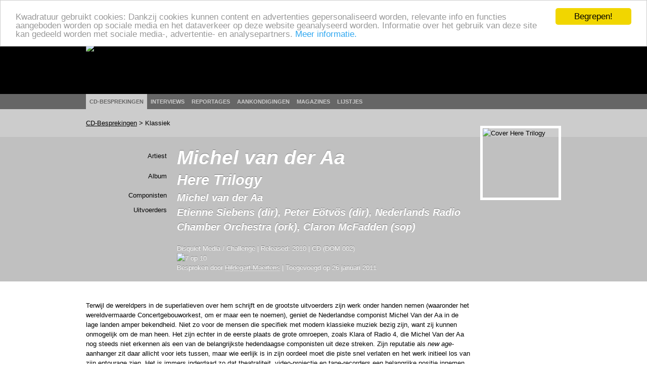

--- FILE ---
content_type: text/html; charset=utf-8
request_url: http://www.kwadratuur.be/cdbesprekingen/detail/michiel_van_der_aa_-_here_trilogy
body_size: 7471
content:

	<!DOCTYPE html PUBLIC "-//W3C//DTD XHTML 1.0 Strict//EN" "http://www.w3.org/TR/xhtml1/DTD/xhtml1-strict.dtd">
<html xmlns="http://www.w3.org/1999/xhtml" xmlns:og="http://ogp.me/ns#" xmlns:fb="http://www.facebook.com/2008/fbml" lang="nl">
  <head>
    <meta http-equiv="Content-Type" content="text/html; charset=utf-8">
    <meta name="viewport" content="width=device-width, initial-scale=1.0">
    <meta name="msvalidate.01" content="BBBB62C6939D935BAA04CC3EF8B1D55B" />
    <meta property="og:url" content="//www.kwadratuur.be/cdbesprekingen/detail/michiel_van_der_aa_-_here_trilogy/"/>
    <meta property="og:site_name" content="Kwadratuur"/>
    <meta property="og:image" content="http://www.kwadratuur.be/images/uploads/covers/51AKgBTu8-L.jpg"/>
    <link rel="image_src" href="/images/uploads/covers/51AKgBTu8-L.jpg" />	<title>Michel van der Aa - Here Trilogy - CD-bespreking | Kwadratuur</title>
	<meta name="title" content="Michel van der Aa - Here Trilogy - CD-bespreking | Kwadratuur"/>
	<meta name="description" content="CD-bespreking door Kwadratuur van Michel van der Aa: Here Trilogy (Disquiet Media, 2010)"/>
	<meta name="keywords" content="Here Trilogy, Kl, claron mc fadden, claron mcfadden, claron mcfaddon, drco, dutch radio chamber orchestra, etien siebens, etienne siebens, nederlands radio chamber orchestra, nederlands radiochamber orchestra, nrco, peter eotvos, peter eötvös, Disquiet Media, 2010, DOM 002, bespreking, recensie, review, kwadratuur, Kwadratuur.be, cd, plaat, muziek, Hildegart Maertens, kwadratuur, kwadratuur.be"/>
	<meta property="og:title" content="Michel van der Aa - Here Trilogy"/>
    	<meta property="og:type" content="article"/>
	<meta property="og:description" content="CD-bespreking door Kwadratuur van Michel van der Aa: Here Trilogy (Disquiet Media, 2010)"/>
	<meta property="article:section" content="CD-besprekingen"/>
	<meta property="article:published_time" content="2011-01-26T10:57:01+0000"/>
	<meta property="article:modified_time" content="2011-03-13T15:04:02+0000"/>
	
		<meta property="fb:admins" content="1293447881"/>
	<meta name="MSSmartTagsPreventParsing" content="TRUE">
	<link rel="canonical" href="//www.kwadratuur.be/cdbesprekingen/detail/michiel_van_der_aa_-_here_trilogy/" />
	<link rel="icon" type="image/x-icon" href="/favicon.png" />
	<link rel="apple-touch-icon" href="/apple-touch-icon.png" />
	<link rel="apple-touch-icon" sizes="72x72" href="/apple-touch-icon-72.png" />
	<link rel="apple-touch-icon" sizes="114x114" href="/apple-touch-icon-114.png" />
	<link rel="apple-touch-icon" sizes="144x144" href="/apple-touch-icon-144.png" />
	<!--<link rel="alternate" type="application/atom+xml" title="Feed" href="http://feeds.feedburner.com/kwadratuur" />-->
	<link rel="stylesheet" href="//www.kwadratuur.be/css/960.css" />
	<link rel="stylesheet" href="//www.kwadratuur.be/css/kwadratuur.min.css" type="text/css" />
	<link rel="stylesheet" href="//www.kwadratuur.be/css/kwadratuur.print.min.css" type="text/css" media="print" />
	<link type="text/css" href="//www.kwadratuur.be/css/blitzer/jquery-ui-1.8.custom.min.css" rel="Stylesheet" />
	<script src="//ajax.googleapis.com/ajax/libs/jquery/1.8.3/jquery.min.js"></script>
	<script src="//ajax.googleapis.com/ajax/libs/jqueryui/1.8.24/jquery-ui.min.js"></script>
	<link rel="stylesheet" href="//www.kwadratuur.be/css/jquery.validationEngine.min.css" type="text/css" media="screen" charset="utf-8" />
	<script data-cfasync="true" src="//www.kwadratuur.be/scripts/jquery.validationEngine-nl.min.js" type="text/javascript"></script>
	<script data-cfasync="true" src="//www.kwadratuur.be/scripts/jquery.validationEngine.min.js" type="text/javascript"></script>
	<script data-cfasync="true" src="/scripts/jquery.tools.min.js"></script>
    	<script data-cfasync="true" language="JavaScript">
    	$(document).ready(function() {
    	
	    	$(".ajaxPagination a").click(function(event){
					event.preventDefault();
					$("#entries").fadeTo(200,0.5);
					var full_url = this.href + " #entries";
					$("#entries").load(full_url,function() {$("#entries").fadeTo(600,1);});
		});
	
$.ajaxSetup();

/*$("#filterform").submit(function(event){
	event.preventDefault();
	$("#entries").fadeTo(200,0.5);
	$("#cookie").load("http://www.kwadratuur.be/cdbesprekingen/bake/",$("#filterform").serializeArray(), function(){
	$("#entries").load("http://www.kwadratuur.be/cdbesprekingen/ #entries",function() {$("#entries").fadeTo(600,1);});
	});
});*/

$("#onzekeuzeClicker").click(function(event){
	event.preventDefault();
	$("#entries").fadeTo(200,0.5);
	$("#cookie").load("http://www.kwadratuur.be/cdbesprekingen/onzekeuze/", function(){
	$("#entries").load("http://www.kwadratuur.be/cdbesprekingen/ #entries",function() {$("#entries").fadeTo(600,1);});
	});
});

		$("#searchform").validationEngine( { 
			scroll:false,
			promptPosition:"bottomLeft"
		});
		$(".filterClick").click(function() {
			$(".filterGrid").slideToggle("fast");
			return false;
		});
	 	$(".programmaClick").click(function() {
 			$(this).parent("div").find(".agendaProgramma:first").slideToggle("fast");
 			return false;
		});
		$(".meerClick").click(function() {
 			$(this).parent("div").find(".agendaRelated:first").slideToggle("fast");
 			return false;
		});
		$(".verderClick").click(function() {
			$(".verder_long").slideToggle("fast");
			return false;
		});
		$(".artiestClicker").mouseover(function() {
 			$(this).parent("div").find(".completeArtiest:first").show();
 			return false;
		});
		$(".completeArtiest").mouseout(function() {
 			$(this).hide();
 			return false;
		});
		$("#datepicker").datepicker({
			dateFormat: 'dd-mm-yy',
			gotoCurrent: true,
			autoSize: true,
			selectOtherMonths: true,
			altField: '#datepickerTimestamp',
			altFormat: 'yy-mm-dd 01:00'
		});
		$("#datepicker2").datepicker({
			dateFormat: 'dd-mm-yy',
			gotoCurrent: true,
			autoSize: true,
			selectOtherMonths: true,
			altField: '#datepicker2Timestamp',
			altFormat: 'yy-mm-dd 22:59'
		});	
		
		$("#entry_date_vis").datepicker({
			dateFormat: 'DD d MM yy',
			changeMonth:true,
			changeYear:true,
			maxDate: '+2y',
			minDate: '+1d',
			navigationAsDateFormat: true,
			showOn: 'both',
			gotoCurrent:true,
			autoSize:true,
			selectOtherMonths: true,
			altField:'#entry_date',
			altFormat:'yy-mm-dd 00:00'
		});
		$("#entryform").validationEngine({
			scroll:false,
			inlineValidation: false
		});
	});

	function MM_jumpMenu(targ,selObj,restore){ //v3.0
	  eval(targ+".location='"+selObj.options[selObj.selectedIndex].value+"'");
	  if (restore) selObj.selectedIndex=0;
	}
</script>

<!-- Google tag (gtag.js) -->
<script async src="https://www.googletagmanager.com/gtag/js?id=G-238LDTE53F"></script>
<script>
  window.dataLayer = window.dataLayer || [];
  function gtag(){dataLayer.push(arguments);}
  gtag('js', new Date());

  gtag('config', 'G-238LDTE53F');
</script>

<!-- Begin Cookie Consent plugin by Silktide - http://silktide.com/cookieconsent -->
<script type="text/javascript">
    window.cookieconsent_options = {
    'message': 'Kwadratuur gebruikt cookies: Dankzij cookies kunnen content en advertenties gepersonaliseerd worden, relevante info en functies aangeboden worden op sociale media en het dataverkeer op deze website geanalyseerd worden. Informatie over het gebruik van deze site kan gedeeld worden met sociale media-, advertentie- en analysepartners.',
    //'message':'Kwadratuur gebruikt om verschillende redenen cookies. Door gebruik te maken van deze website, gaat u akkoord met het gebruik ervan.',
    'dismiss':'Begrepen!',
    'learnMore':'Meer informatie.',
    'link':'//www.kwadratuur.be/site/voorwaarden',
    'theme':'light-top'
    };
</script>

<script type="text/javascript" src="//cdnjs.cloudflare.com/ajax/libs/cookieconsent2/1.0.10/cookieconsent.min.js"></script>
<!-- End Cookie Consent plugin -->


  </head>
  <body itemscope itemtype="http://schema.org/WebPage">
    <div id="gutter" class="borderless">
        <div class="container_16 borderless">
        	<div class="grid_16 borderless" id="logo" ><a href="http://www.kwadratuur.be/"><img src="//www.kwadratuur.be/images/iface/logo_new.png" alt="Logo Kwadratuur" width="300" height="73" /></a></div>
        </div><!-- // container -->
    </div><!-- // gutter -->
    <div id="navigation" class="borderless">
        <div class="container_16 borderless">
        	<div class="grid_16" id="menu">
        	<ul>
                  <li class="selected"><a href="/cdbesprekingen/">CD-besprekingen</a></li>
                  <li><a href="/interviews/">Interviews</a></li>
                  <li><a href="/reportages/">Reportages</a></li>
                  <li><a href="/aankondigingen/">Aankondigingen</a></li>
                  <!--<li><a href="/concertagenda/">Concertagenda</a></li>-->
                  <li><a href="/anderemedia/magazines">Magazines</a></li>
                  <li><a href="/eindejaarslijstjes/">Lijstjes</a></li>
                </ul>
        	</div>
        </div><!-- // container -->
    </div><!-- // navigation -->
    <div id="wrapper">

<div id="subnavigation">
    <!-- subnavigation -->

    <div class="container_16">
    <div class="grid_16" itemprop="breadcrumb">
    
	<a href="/cdbesprekingen/">CD-Besprekingen</a> &gt; Klassiek
    </div></div>
  </div><!-- //subnavigation -->

<div itemscope itemtype="http://www.schema.org/Review"><!-- review -->
  <div id="header">
  <img src="//www.kwadratuur.be/images/iface/kwadratuur-print.png" alt="" id="print-logo" />
  <meta content="//www.kwadratuur.be/cdbesprekingen/detail/michiel_van_der_aa_-_here_trilogy/" itemprop="url" />
    <div class="container_16 articleheader">
      <div id="audioinfo" class="grid_13">
        <!-- audioinfo -->

<div itemprop="itemReviewed" itemscope itemtype="http://schema.org/MusicAlbum"><!-- info MusicAlbum -->
  <meta content="Klassiek" itemprop="genre" />
        <div class="headerrow">
          <div class="headercol1 h1lineheight">
            Artiest
          </div>

          <div class="headercol2 h1lineheight" itemprop="byArtist" itemscope itemtype="http://schema.org/MusicGroup">
            <h1 itemprop="name">Michel van der Aa</h1>
          </div>
        </div>

        <div class="headerrow">
          <div class="headercol1 h2lineheight">
            Album
          </div>

          <div class="headercol2 h2lineheight">
            <h2 itemprop="name">Here Trilogy</h2>
          </div>
        </div>

	        <div class="headerrow">
          <div class="headercol1 h3lineheight">
            Componisten
          </div>

          <div class="headercol2 h3lineheight">
            <h3 itemprop="creator">Michel van der Aa</h3>
          </div>
        </div>
                
                <div class="headerrow">
          <div class="headercol1 h3lineheight">
            Uitvoerders
          </div>

          <div class="headercol2 h3lineheight">
            <h3 itemprop="contributor">Etienne Siebens  (dir), Peter Eötvös (dir), Nederlands Radio Chamber Orchestra (ork), Claron McFadden (sop)</h3>
          </div>
        </div>
        <span itemprop="publisher" itemscope itemtype="http://www.schema.org/Organization" style="display:none"><span itemprop="name">Disquiet Media</span></span>
<span itemprop="provider" itemscope itemtype="http://www.schema.org/Organization" style="display:none"><span itemprop="name">Challenge</span></span>
<span itemprop="copyrightYear" style="display:none">2010</span>
	
		<span itemprop="image" style="display:none">http://www.kwadratuur.be/images/sized/images/uploads/covers/51AKgBTu8-L-150x137.jpg</span>
	

</div><!-- einde MusicAlbum -->
        <div class="headerrow">
          <div class="headercol1">
            &nbsp;
          </div>

          <div class="headercol2">
            <h6>
            Disquiet Media /
			Challenge | 
			Released: 2010 | 
			CD (DOM 002)<br />
			<span itemprop="reviewRating" itemscope itemtype="http://schema.org/Rating"><img src="//www.kwadratuur.be/images/iface/rating7.png" itemprop="ratingValue" alt="7 op 10" content="7">
			<meta itemprop="worstRating" content="1"/>
			<meta itemprop="bestRating" content="10"/></span><br />
			Besproken door <a href="https://www.kwadratuur.be/?ACT=19&amp;result_path=zoeken/resultaten&amp;mbr=173" itemprop="author" itemscope itemtype="http://schema.org/Person"><span itemprop="name">Hildegart Maertens</span></a> | 
			Toegevoegd op <span itemprop="datePublished" content="2011-01-26">26 januari 2011</span>
            </h6>
          </div>
        </div>
      </div><!-- //audioinfo -->

      <div id="audio_cover" class="grid_3">
        <!-- audiocover -->
        <p>
        	
		<img src="/images/sized/images/uploads/covers/51AKgBTu8-L-150x137.jpg" width="150" height="137" alt="Cover Here Trilogy" class="cover" itemprop="image" />
	
		</p>
      </div><!-- //audiocover -->
    </div><!-- // articleheader -->
  </div><!-- header -->

  <div class="container_16">
    <!-- container body -->

    <div class="grid_13" id="bodycontent">
      <!-- body -->
      <span itemprop="reviewBody"><p>Terwijl de wereldpers in de superlatieven over hem schrijft en de grootste uitvoerders zijn werk onder handen nemen (waaronder het wereldvermaarde Concertgebouworkest, om er maar een te noemen), geniet de Nederlandse componist Michel Van der Aa in de lage landen amper bekendheid. Niet zo voor de mensen die specifiek met modern klassieke muziek bezig zijn, want zij kunnen onmogelijk om de man heen. Het zijn echter in de eerste plaats de grote omroepen, zoals Klara of Radio 4, die Michel Van der Aa nog steeds niet erkennen als een van de belangrijkste hedendaagse componisten uit deze streken. Zijn reputatie als <em>new age</em>-aanhanger zit daar allicht voor iets tussen, maar wie eerlijk is in zijn oordeel moet die piste snel verlaten en het werk initieel los van zijn entourage zien. Het is immers inderdaad zo dat theatraliteit, video-projectie en tape-recorders een belangrijke positie innemen in Van der Aa's werk, die eventueel doen vermoeden dat 's mans werk niet op cd zou werken. Eerder het tegenovergestelde is waar: in hun naakte vorm blijkt juist hoe fragiel en teder van der Aa te werk gaat, waarvan deze 'Here Trilogy' een schitterend bewijs is.</p>
<p>Het scheldwoord "<em>new age</em>" kreeg Van der Aa te verduren in navolging van enkele thematische aspecten van zijn werk, zoals eclecticisme, post-modernisme (werken met externe <em>sounds</em>, wat in allerlei bliepende geluiden resulteert), de strijd tussen mens en machine of ik versus "de ander in mij", enzovoorts... Vanuit een verleden als geluidstechnicus verweet men de man vroeger misschien terecht los knip- en plakwerk, maar dat kan nu onmogelijk nog het geval zijn. Is het immers niet tekenend dat de top van de hedendaags klassieke-uitvoerders, waaronder vocaliste Claron McFadden en dirigent Etienne Siebens, zich voor het werk van deze meneer engageren? Vooral hun opnames op deze cd zijn overigens van een enorme intensiteit. McFadden wordt zowel in 'Here [in circles]' als in 'Here [to be found]' constant naar de hoogte regionen gedreven, waar ze moet wedijveren met een hyperkinetisch orkest enerzijds en een ronkende, gillende, stomende vorm van zichzelf anderzijds. De werken ontploffen van impulsen en bouwen telkens op naar gigantische culminatiepunten, die van der Aa "oplost" in zweterige, zwoele clusters voor groot orkest, die uiteindelijk ontaarden in repetitieve motieven die volledig uit hun voegen barsten.</p>
<p>Aan de andere kant klinkt de 'Here Trilogy' als een eerder stereotiep soort modern klassiek, waarin misschien te vrij wordt omgesprongen met architecturale en melodische grondprincipes die tot midden 20e eeuw als fundament golden voor de (moderne) klassieke muziek. Het beeldende aspect bij deze werken zou met andere woorden toch een gegeven kunnen zijn dat als noodzaak geldt om de composities als "absoluut" te kunnen ondergaan, alleen al omdat ze in die context gecre&euml;erd werden. Het is een open vraag, die op de proppen komt naar aanleiding van een soort herhaling die de luisteraar gewaar wordt doorheen de drie werken. Ondanks dat de zelfde akkoorden als grondstof dienden, zijn die immers te losjes met elkaar verbonden, of enten ze zich te eenvoudig op soortgelijke technieken. Ondanks de briljante uitvoeringen en de ijzingwekkende prestaties van Claron McFadden, is de 'Here Trilogy' dus toch geen ultieme Michiel van der Aa geworden.</p></span>
      
      <div>
    <div class="grid_10">
      <h4>Meer over Michel van der Aa</h4>
    </div>
    <hr class="dotted" />
	    <div class="grid_3b">
      <h5>Verder bij Kwadratuur</h5>
    </div>
    <div class="grid_10 extracontent">
      <ul>
      	
      	      	<li class="iconwl_releases"><a href="/cdbesprekingen/detail/sven_ratzke_claron_mcfadden_-_groschenblues_sultry_night_blues_by_brecht_we/" title="CDBesprekingen">Sven Ratzke &amp; Claron McFadden - Groschenblues: Sultry Night Blues by Brecht &amp; Weill</a></li>
		
      	      	<li class="iconwl_reportages"><a href="/reportages/detail/jazz_brugge_2012_-_claron_mcfadden_artvark_bates_bica_free_flamenco/" title="Reportages">Jazz Brugge 2012 - Claron McFadden, Artvark, Bates, Bica, Free Flamenco</a></li>
		
      	      	<li class="iconwl_releases"><a href="/cdbesprekingen/detail/artvark_claron_mcfadden_-_sly_meets_callas/" title="CDBesprekingen">Artvark &amp; Claron McFadden - Sly Meets Callas</a></li>
		
      	      	<li class="iconwl_audio"><a href="/audio/detail/claron_mcfadden_arvart_saxophone_quartet_-_no_scuttlebutt/" title="Audio">Claron McFadden &amp; Arvart Saxophone Quartet - No Scuttlebutt</a></li>
		
      	      	<li class="iconwl_releases"><a href="/cdbesprekingen/detail/eric_thielemans_-_earr_plays_a_snare_is_a_bell/" title="CDBesprekingen">Eric Thielemans - EARR Plays a Snare is a Bell</a></li>
		
      	<p><a href="#" class="verderClick">Nog meer &darr;</a></p>      	<li class="iconwl_reportages verder_long"><a href="/reportages/detail/peter_eoetvoes_london_symphony_orchestra_christian_tetzlaff_-_bozar_brussel/" title="Reportages">Peter Eötvös, London Symphony Orchestra, Christian Tetzlaff - BOZAR, Brussel</a></li>
		
      	      	<li class="iconwl_releases verder_long"><a href="/cdbesprekingen/detail/fabrizio_cassol_-_strange_fruit/" title="CDBesprekingen">Fabrizio Cassol - Strange Fruit</a></li>
		
      	      	<li class="iconwl_reportages verder_long"><a href="/reportages/detail/justjazzit_2012_-_earr_plays_a_snare_is_a_bell/" title="Reportages">JustJAZZIt 2012 – EARR Plays a Snare is a Bell</a></li>
		
      	      	<li class="iconwl_audio verder_long"><a href="/audio/detail/earr_-_music_for_a_while/" title="Audio">EARR -&nbsp; Music For a While</a></li>
		
      	      	<li class="iconwl_audio verder_long"><a href="/audio/detail/josse_de_pauw_corrie_van_binsbergen_-_over_de_bergen_fragment/" title="Audio">Josse De Pauw &amp; Corrie Van Binsbergen - Over de bergen (fragment)</a></li>
		
      	      	<li class="iconwl_releases verder_long"><a href="/cdbesprekingen/detail/josse_de_pauw_corrie_van_binsbergen_-_over_de_bergen/" title="CDBesprekingen">Josse De Pauw &amp; Corrie Van Binsbergen - Over de bergen</a></li>
		
      	      	<li class="iconwl_audio verder_long"><a href="/audio/detail/kris_defoort_-_alcoholscene_jack_is_my_baby/" title="Audio">Kris Defoort - Alcoholscene: Jack is my baby</a></li>
		
      	      	<li class="iconwl_releases verder_long"><a href="/cdbesprekingen/detail/kris_defoort_-_the_woman_who_walked_into_doors/" title="CDBesprekingen">Kris Defoort - The Woman Who Walked into Doors</a></li>
		
      	      	<li class="iconwl_releases verder_long"><a href="/cdbesprekingen/detail/bach_-_cantatas_vol.18_gardiner/" title="CDBesprekingen">Bach - Cantatas vol.18 (Gardiner)</a></li>
		
      	      	<li class="iconwl_releases verder_long"><a href="/cdbesprekingen/detail/wolfgang_amadeus_mozart_-_works_for_horn/" title="CDBesprekingen">Wolfgang Amadeus Mozart - Works for Horn</a></li>
		
      	      	<li class="iconwl_releases verder_long"><a href="/cdbesprekingen/detail/leos_janacek_-_recollections/" title="CDBesprekingen">Leos Janacek - Recollections</a></li>
		
      	      	<li class="iconwl_releases verder_long"><a href="/cdbesprekingen/detail/luciano_berio_-_sinfoniaekphrasis/" title="CDBesprekingen">Luciano Berio - Sinfonia/Ekphrasis</a></li>
		
      	      	<li class="iconwl_releases verder_long"><a href="/cdbesprekingen/detail/kris_defoort_-_conversations_conservations/" title="CDBesprekingen">Kris Defoort - ConVerSations / ConSerVations</a></li>
		
      </ul>
    </div>
    <hr class="dotted" />

			<div class="grid_3b">
		  <h5>Interessante links</h5>
		</div>
	
		<div class="grid_5 extracontent">
		  <ul>
		  
			<li class="audiolink"><a href="http://www.disquietmedia.net">http://www.disquietmedia.net</a></li>
		  
			<li class="noaudio"><a href="http://www.vanderaa.net">http://www.vanderaa.net</a></li>
		  
			<li class="noaudio"><a href="http://www.challenge.nl ">http://www.challenge.nl </a></li>
		  
		  </ul>
		</div>
	    
  </div><!-- // container -->
    
    </div><!-- //body -->
  </div><!-- container -->
  <!-- //bodycontent -->
</div><!-- //review -->

    </div><!-- // WRAPPER -->

<div class="clear"></div>
    <div id="footer">
		<div class="container_16">
        	<div class="grid_16">
        	  <p>De beschermde werken kunnen door de internetgebruiker gratis geconsulteerd worden, met uitsluiting van verdere reproductie en/of openbare mededeling ervan. Deze site wordt onderhouden conform de afspraken met de Belgische auteursrechtenvereniging SABAM. <br />
       	      <a href="/site/voorwaarden">Gebruiksvoorwaarden</a> | <a href="/site/contact">Contactgegevens</a> | <a href="/site/mobiel">Mobiel</a> | Ontwerp en realisatie: <a href="http://www.studiohert.be/">Studio Hert</a></p>
        	</div>
      </div>
    </div>
<script defer src="https://static.cloudflareinsights.com/beacon.min.js/vcd15cbe7772f49c399c6a5babf22c1241717689176015" integrity="sha512-ZpsOmlRQV6y907TI0dKBHq9Md29nnaEIPlkf84rnaERnq6zvWvPUqr2ft8M1aS28oN72PdrCzSjY4U6VaAw1EQ==" data-cf-beacon='{"version":"2024.11.0","token":"ad5da0e12d3d4336a255e4d9f70dc76b","r":1,"server_timing":{"name":{"cfCacheStatus":true,"cfEdge":true,"cfExtPri":true,"cfL4":true,"cfOrigin":true,"cfSpeedBrain":true},"location_startswith":null}}' crossorigin="anonymous"></script>
</body>
</html>


--- FILE ---
content_type: text/css
request_url: http://www.kwadratuur.be/css/kwadratuur.print.min.css
body_size: 279
content:
h4,hr,#navigation,#subnavigation,#sidebanner,.extracontent,#div-rechts,.agendaicon,.rightagenda,#addthis_trendingcontent,#footer,.grid_3b,#topbanner,.playbutton,#gutter{display:none}a{text-decoration:none}#audio_cover{float:right}#header{margin-bottom:20px;padding-bottom:18px;padding-top:0px;margin-top:0px;width:100%}.container_16 .grid_10,#wrapper{width:100%}#print-logo{display:block;margin-bottom:30px}#audioinfo h1,#audioinfo h2,#audioinfo h6{text-shadow:none}